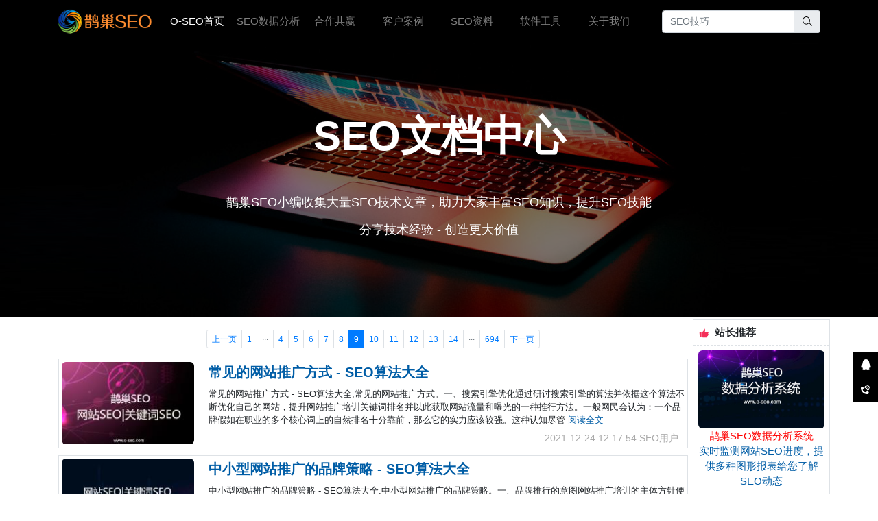

--- FILE ---
content_type: text/html; charset=utf-8
request_url: https://www.o-seo.com/archive/seo-docs/list/9.html
body_size: 41532
content:
<!DOCTYPE html><html lang="zh-cn"><head><meta charset="utf-8" /><meta name="viewport" content="width=device-width, initial-scale=1.0" /><title>SEO技术文档 - 鹊巢SEO网站关键词优化排名-SEO智能数据分析软件</title><meta name="Keywords" content="SEO,SEO优化,SEO推广,SEO优化公司,东莞SEO,珠海SEO,SEO工具,SEO教程,关键词优化,网站优化,百度SEO排名,关键词优化软件,鹊巢SEO,O-SEO" /><meta name="description" content="鹊巢SEO是喜鹊软件科技旗下核心产品之一，致力于企业级网站建设及SEO一体化解决方案，提供PaaS架构快速建站系统，SEO外包服务，结合SEO智能数据分析软件，快速提升您的网站关键词排名，助力企业创造更大的品牌价值与收益。" /><meta http-equiv="Cache-Control" content="no-siteapp" /><meta http-equiv="Cache-Control" content="no-transform" /><link href="/images/favicon.ico" rel="shortcut icon" type="image/x-icon" /><link rel="stylesheet" href="/lib/bootstrap/dist/css/bootstrap.min.css" /><link rel="stylesheet" href="/lib/bootstrap-icons-1.5.0/fonts/bootstrap-icons.woff2" /><link rel="stylesheet" href="/lib/bootstrap-icons-1.5.0/bootstrap-icons.css" /><link rel="stylesheet" href="/lib/iconfont/iconfont.css" /><link rel="stylesheet" href="/lib/iconfont/my-iconfont/iconfont.css" /><link rel="stylesheet" href="/css/gz-postview.css" /><link rel="stylesheet" href="/css/gz-layout.css" /><link rel="stylesheet" href="/css/site.css" /><link rel="stylesheet" href="/resource/mycustomerstyle.css" /><script src="/lib/jquery/dist/jquery.min.js"></script><script src="/lib/jquery-validation/dist/jquery.validate.js"></script><script src="/lib/bootstrap/dist/js/bootstrap.bundle.min.js"></script><script src="/js/site.js?v=0oT2ag4NMa8UfXplaBlJ0RYWzUhuEMlSq1pOpPObBhc"></script><script src="/js/bootstrapDialog.js?v=QDMODKBlchbwn7TTLxPuKeYi2B7fGj8BF9cCL5y2q3Q"></script><script type="text/javascript" src="/resource/baidutongji.js"></script><script src="/js/cookieUtils.js"></script></head><body><style type="text/css" data-plugins="div-cshtml">.bp-main .div-cshtml{min-height:20px;border:1px dashed #808080}</style><script type="text/javascript" data-plugins="div-cshtml"></script><header data-role="div-cshtml"><style type="text/css" data-plugins="div-html">.bp-main .div-html{min-height:20px;border:1px dashed #808080}</style><script type="text/javascript" data-plugins="div-html"></script><style type="text/css" data-mysetting="">.bg-dark{background:#000 !important}.nav-dark{background:#000 important}.mycs li{width:100px;text-align:center}</style><div class="div-html bg-dark" data-role="div-html"><nav class="navbar navbar-expand-lg navbar-dark container"> <a class="navbar-brand" href="https://www.o-seo.com/"> <img src="/images/article_image/247800735092741.png" height="40" class="d-inline-block align-top" alt="" /> </a> <button class="navbar-toggler" type="button" data-toggle="collapse" data-target="#navbarNavDropdown" aria-controls="navbarNavDropdown" aria-expanded="false" aria-label="Toggle navigation"> <span class="navbar-toggler-icon"></span> </button><div class="collapse navbar-collapse" id="navbarNavDropdown"><ul class="navbar-nav mr-auto my-2 my-lg-0 navbar-nav-scroll mycs"><li class="nav-item active"><a class="nav-link" href="https://www.o-seo.com/">O-SEO首页<span class="sr-only">(current)</span></a></li><li class="nav-item"><a class="nav-link" href="https://www.o-seo.com/seo-data-analysis.html">SEO数据分析</a></li><li class="nav-item"><a class="nav-link" href="https://www.o-seo.com/cooperation.html">合作共赢</a></li><li class="nav-item"><a class="nav-link" href="https://www.o-seo.com/archive/customer-case/index.html">客户案例</a></li><li class="nav-item"><a class="nav-link" href="https://www.o-seo.com/archive/seo-docs/index.html">SEO资料</a></li><li class="nav-item"><a class="nav-link" href="https://www.o-seo.com/software-tools.html">软件工具</a></li><li class="nav-item"><a class="nav-link" href="https://www.o-seo.com/about.html">关于我们</a></li></ul><form class="d-flex" action="https://www.o-seo.com/Search/Q" method="GET"><div class="input-group"><input type="text" class="form-control" name="id" placeholder="SEO技巧" /><div class="input-group-append"><button class="input-group-text" type="submit"><svg t="1640402213808" class="icon" viewBox="0 0 1024 1024" version="1.1" xmlns="http://www.w3.org/2000/svg" p-id="2147" width="16" height="16"><path d="M703.722 643.895c36.472-58.77 57.825-129.217 57.825-205.042 0-205.042-155.362-371.317-347.017-371.317-191.655 0-347.017 166.275-347.017 371.317 0 204.998 155.363 371.295 347.017 371.295 101.925 0 193.32-47.34 256.792-122.22l-3.442 4.838 247.657 263.7 40.905-43.808-252.72-268.762zM414.552 747.688c-159.705 0-289.17-138.24-289.17-308.835 0-170.617 129.465-308.858 289.17-308.858 159.683 0 289.192 138.24 289.192 308.857-0.023 170.595-129.51 308.835-289.192 308.835z" p-id="2148"></path></svg></button></div></div></form></div></nav></div></header><main role="main"><div class="bander03" style="height:400px;background-image:url(/images/banner/o-seo-banner-33.jpg)" data-role="bander03"><div class="bander03-bgcolor"></div><div class="container bander03-content"><h1 style="font-size:60px;font-weight:bold">SEO文档中心</h1><p><br /></p><p>鹊巢SEO小编收集大量SEO技术文章，助力大家丰富SEO知识，提升SEO技能</p><p>分享技术经验 - 创造更大价值</p></div></div><div class="page-search"><div class="container pt-1 pb-1" style="background:#fff"><div class="row"><div class="col pr-2"><div class="page"><nav><ul class="pagination pagination-sm justify-content-center"><li class="page-item"><a class="page-link" href="https://www.o-seo.com/archive/seo-docs/list/8.html">上一页</a></li><li class="page-item"><a class="page-link" href="https://www.o-seo.com/archive/seo-docs/list.html">1</a></li><li class="page-item disabled"><div class="page-link">···</div></li><li class="page-item"><a class="page-link" href="https://www.o-seo.com/archive/seo-docs/list/4.html">4</a></li><li class="page-item"><a class="page-link" href="https://www.o-seo.com/archive/seo-docs/list/5.html">5</a></li><li class="page-item"><a class="page-link" href="https://www.o-seo.com/archive/seo-docs/list/6.html">6</a></li><li class="page-item"><a class="page-link" href="https://www.o-seo.com/archive/seo-docs/list/7.html">7</a></li><li class="page-item"><a class="page-link" href="https://www.o-seo.com/archive/seo-docs/list/8.html">8</a></li><li class="page-item active"><a class="page-link" href="https://www.o-seo.com/archive/seo-docs/list/9.html">9</a></li><li class="page-item"><a class="page-link" href="https://www.o-seo.com/archive/seo-docs/list/10.html">10</a></li><li class="page-item"><a class="page-link" href="https://www.o-seo.com/archive/seo-docs/list/11.html">11</a></li><li class="page-item"><a class="page-link" href="https://www.o-seo.com/archive/seo-docs/list/12.html">12</a></li><li class="page-item"><a class="page-link" href="https://www.o-seo.com/archive/seo-docs/list/13.html">13</a></li><li class="page-item"><a class="page-link" href="https://www.o-seo.com/archive/seo-docs/list/14.html">14</a></li><li class="page-item disabled"><div class="page-link">···</div></li><li class="page-item"><a class="page-link" href="https://www.o-seo.com/archive/seo-docs/list/694.html">694</a></li><li class="page-item"><a class="page-link" href="https://www.o-seo.com/archive/seo-docs/list/10.html">下一页</a></li></ul></nav></div><div class="results"><div class="article-item border p-1 gz-layout gz-layout-row"><div class="mr-2"><img class="article-item-fengmian" alt="常见的网站推广方式 - SEO算法大全" onerror="this.src=&#34;/images/fengmian/error.png&#34;;this.onerror=null" src="/images/SEO/211207073106814633_200x0.jpeg" /></div><div class="gz-layout-item gz-layout"><div class="article-title pl-3"><a href="https://www.o-seo.com/archive/seo-docs/seo-211224121754209-68.html">常见的网站推广方式 - SEO算法大全</a></div><div class="gz-layout-item article-content pl-3 pt-2 pb-2">常见的网站推广方式 - SEO算法大全,常见的网站推广方式。一、搜索引擎优化通过研讨搜索引擎的算法并依据这个算法不断优化自己的网站，提升网站推广培训关键词排名并以此获取网站流量和曝光的一种推行方法。一般网民会认为：一个品牌假如在职业的多个核心词上的自然排名十分靠前，那么它的实力应该较强。这种认知尽管 <a href="https://www.o-seo.com/archive/seo-docs/seo-211224121754209-68.html" class="readme">阅读全文</a></div><div class="article-widget pl-3"><span>2021-12-24 12:17:54</span> <span>SEO用户</span></div></div></div><div class="article-item border p-1 gz-layout gz-layout-row"><div class="mr-2"><img class="article-item-fengmian" alt="中小型网站推广的品牌策略 - SEO算法大全" onerror="this.src=&#34;/images/fengmian/error.png&#34;;this.onerror=null" src="/images/SEO/211207061037343407_200x0.jpeg" /></div><div class="gz-layout-item gz-layout"><div class="article-title pl-3"><a href="https://www.o-seo.com/archive/seo-docs/seo-211224121753799-27.html">中小型网站推广的品牌策略 - SEO算法大全</a></div><div class="gz-layout-item article-content pl-3 pt-2 pb-2">中小型网站推广的品牌策略 - SEO算法大全,中小型网站推广的品牌策略。一、品牌推行的意图网站推广培训的主体方针便是用户，实质性的意图便是从根本上影响用户的消费行为，让用户的消费习惯从无意图转变成专属性。品牌推行以方针客户为核心，需求我们开创出一个具有洞察力的品牌战略，这个洞察力便是对方针用户消费需 <a href="https://www.o-seo.com/archive/seo-docs/seo-211224121753799-27.html" class="readme">阅读全文</a></div><div class="article-widget pl-3"><span>2021-12-24 12:17:53</span> <span>SEO用户</span></div></div></div><div class="article-item border pt-1"><div class="article-title pl-3"><a href="https://www.o-seo.com/archive/seo-docs/seo-211224121753399-92.html">网站有三种推广渠道及方法 - SEO算法大全</a></div><div class="article-content pl-3 pt-2 pb-2">网站有三种推广渠道及方法 - SEO算法大全,网站有三种推广渠道及方法。一、外部推行在这些地方花心思去做推行，虽然没有取得直接作用，不过会添加网站推广培训阅读量，并且都是人群聚集地，关于网站的分散传达十分简单。二、搜索引擎竞价搜索引擎竞价的优势便是见效快，人力少，但是便是要付费，当然费用要由企业网站 <a href="https://www.o-seo.com/archive/seo-docs/seo-211224121753399-92.html" class="readme">阅读全文</a></div><div class="article-widget pl-3"><span>2021-12-24 12:17:53</span> <span>SEO用户</span></div></div><div class="article-item border p-1 gz-layout gz-layout-row"><div class="mr-2"><img class="article-item-fengmian" alt="网站推广如何调整计划？ - SEO算法大全" onerror="this.src=&#34;/images/fengmian/error.png&#34;;this.onerror=null" src="/images/SEO/211214024715893289_200x0.jpeg" /></div><div class="gz-layout-item gz-layout"><div class="article-title pl-3"><a href="https://www.o-seo.com/archive/seo-docs/seo-211224121753010-26.html">网站推广如何调整计划？ - SEO算法大全</a></div><div class="gz-layout-item article-content pl-3 pt-2 pb-2">网站推广如何调整计划？ - SEO算法大全,网站推广如何调整计划？1、网络营销推行办法企业的网络营销推行要有明显的作用，需要将多种营销推行方法优势结合，才干针对不同类型的网络平台发布信息，进行营销推行。2、需要发布信息的类型在进行网站推广培训，主要是发布信息到数量很多不同类型的网站，网络营销推行作用 <a href="https://www.o-seo.com/archive/seo-docs/seo-211224121753010-26.html" class="readme">阅读全文</a></div><div class="article-widget pl-3"><span>2021-12-24 12:17:53</span> <span>SEO用户</span></div></div></div><div class="article-item border p-1 gz-layout gz-layout-row"><div class="mr-2"><img class="article-item-fengmian" alt="网站推广要怎么花费低高回报？ - SEO算法大全" onerror="this.src=&#34;/images/fengmian/error.png&#34;;this.onerror=null" src="/images/SEO/211214020916054367_200x0.jpeg" /></div><div class="gz-layout-item gz-layout"><div class="article-title pl-3"><a href="https://www.o-seo.com/archive/seo-docs/seo-211224121752587-73.html">网站推广要怎么花费低高回报？ - SEO算法大全</a></div><div class="gz-layout-item article-content pl-3 pt-2 pb-2">网站推广要怎么花费低高回报？ - SEO算法大全,网站推广要怎么花费低高回报？1、清商场定位，了解品牌所要面向的消费集体网络营销推行的盛行其本质是源于网络的传达功用及其在群众傍边的遍及面，但网络营销基本上面向是较为年青的集体，所以要凭借网络来进行推行，首先要弄清楚企业本身的产品定位是否与此相符或许重 <a href="https://www.o-seo.com/archive/seo-docs/seo-211224121752587-73.html" class="readme">阅读全文</a></div><div class="article-widget pl-3"><span>2021-12-24 12:17:52</span> <span>SEO用户</span></div></div></div><div class="article-item border p-1 gz-layout gz-layout-row"><div class="mr-2"><img class="article-item-fengmian" alt="网站推广如何准确快速高效发掘潜在客户？ - SEO算法大全" onerror="this.src=&#34;/images/fengmian/error.png&#34;;this.onerror=null" src="/images/SEO/211207072407272738_200x0.jpeg" /></div><div class="gz-layout-item gz-layout"><div class="article-title pl-3"><a href="https://www.o-seo.com/archive/seo-docs/seo-211224121752184-64.html">网站推广如何准确快速高效发掘潜在客户？ - SEO算法大全</a></div><div class="gz-layout-item article-content pl-3 pt-2 pb-2">网站推广如何准确快速高效发掘潜在客户？ - SEO算法大全,网站推广如何准确快速高效发掘潜在客户？1、网络广告的受众是年轻的群体网络广告能够帮您直接命中最有可能的潜在用户。使用软件技术，客户还能够指定某一类专门人群作为广告播映目标，而不必为与此广告无关的人付钱。2、网络广告的载体基本上是多媒体格式文 <a href="https://www.o-seo.com/archive/seo-docs/seo-211224121752184-64.html" class="readme">阅读全文</a></div><div class="article-widget pl-3"><span>2021-12-24 12:17:52</span> <span>SEO用户</span></div></div></div><div class="article-item border p-1 gz-layout gz-layout-row"><div class="mr-2"><img class="article-item-fengmian" alt="网站推广的为什么比广告效果好？ - SEO算法大全" onerror="this.src=&#34;/images/fengmian/error.png&#34;;this.onerror=null" src="/images/SEO/211207060859423110_200x0.jpeg" /></div><div class="gz-layout-item gz-layout"><div class="article-title pl-3"><a href="https://www.o-seo.com/archive/seo-docs/seo-211224121751503-26.html">网站推广的为什么比广告效果好？ - SEO算法大全</a></div><div class="gz-layout-item article-content pl-3 pt-2 pb-2">网站推广的为什么比广告效果好？ - SEO算法大全,网站推广的为什么比广告效果好？1、迅速的推行品牌网络推行的重要任务之一就是在互联网上建立并推行企业的品牌，知名企业的网下品牌能够在网上得以延伸，网络品牌建设是以企业网站推广为根底，经过一系列的推行办法，到达顾客和公众对企业的认知和认可。在必定程度上 <a href="https://www.o-seo.com/archive/seo-docs/seo-211224121751503-26.html" class="readme">阅读全文</a></div><div class="article-widget pl-3"><span>2021-12-24 12:17:51</span> <span>SEO用户</span></div></div></div><div class="article-item border pt-1"><div class="article-title pl-3"><a href="https://www.o-seo.com/archive/seo-docs/seo-211224121750654-32.html">网站推广如何体现价值所在 - SEO算法大全</a></div><div class="article-content pl-3 pt-2 pb-2">网站推广如何体现价值所在 - SEO算法大全,网站推广如何体现价值所在。一、论坛营销网络推行办法是形形色色的，论坛推行算是资历最老的了，尽管现在论坛推行的效果不比从前，但仍不失为一种有效的网站推广办法。一般来说，论坛用户集体庞大，受众群广，互动性强。二、交际营销是指在现今的交际网络渠道上对企业品牌的 <a href="https://www.o-seo.com/archive/seo-docs/seo-211224121750654-32.html" class="readme">阅读全文</a></div><div class="article-widget pl-3"><span>2021-12-24 12:17:50</span> <span>SEO用户</span></div></div><div class="article-item border pt-1"><div class="article-title pl-3"><a href="https://www.o-seo.com/archive/seo-docs/seo-211224121749774-21.html">为什么你的网站推广成效慢？ - SEO算法大全</a></div><div class="article-content pl-3 pt-2 pb-2">为什么你的网站推广成效慢？ - SEO算法大全,为什么你的网站推广成效慢？1、同行业涌进网站推广任何一个挣钱的好方法都会有很多人去做，并且是拼命往里挤。快则三五个月，慢则两三年，必定会有许多人知道这一挣钱的信息，加入到这支部队里来，瓜分本来的盈余空间，导致盈余一步步的减少，直至无盈余。2、营销人员开 <a href="https://www.o-seo.com/archive/seo-docs/seo-211224121749774-21.html" class="readme">阅读全文</a></div><div class="article-widget pl-3"><span>2021-12-24 12:17:49</span> <span>SEO用户</span></div></div><div class="article-item border p-1 gz-layout gz-layout-row"><div class="mr-2"><img class="article-item-fengmian" alt="企业为什么要进行网站推广? - SEO算法大全" onerror="this.src=&#34;/images/fengmian/error.png&#34;;this.onerror=null" src="/images/SEO/211214022554894243_200x0.jpeg" /></div><div class="gz-layout-item gz-layout"><div class="article-title pl-3"><a href="https://www.o-seo.com/archive/seo-docs/seo-211224121748967-92.html">企业为什么要进行网站推广? - SEO算法大全</a></div><div class="gz-layout-item article-content pl-3 pt-2 pb-2">企业为什么要进行网站推广? - SEO算法大全,企业为什么要进行网站推广?企业为什么要进行网站推广?不就是为了更好的去挣钱。天底下没有空手套白狼的事情，要想企业获得收益，就要在前期投入一部分资金来进行推行。在这里咱们不禁要比照一下竞价推行和SEO了，众所周知，竞价推行要想作用好，花费是很大的，其终究 <a href="https://www.o-seo.com/archive/seo-docs/seo-211224121748967-92.html" class="readme">阅读全文</a></div><div class="article-widget pl-3"><span>2021-12-24 12:17:48</span> <span>SEO用户</span></div></div></div><div class="article-item border pt-1"><div class="article-title pl-3"><a href="https://www.o-seo.com/archive/seo-docs/seo-211224121742975-28.html">如何通过网站推广获得客户流量？ - SEO算法大全</a></div><div class="article-content pl-3 pt-2 pb-2">如何通过网站推广获得客户流量？ - SEO算法大全,如何通过网站推广获得客户流量？一、建网站开辟网络营销的步，便是要建网站。通过网站，能够全面地展示中小型企业的详细产品信息、服务信息、公司情况、联络信息等内容。建网站推广有许多不同的方法，能够自己找技术人员开发，也能够找专门为企业做网站的公司来做等方 <a href="https://www.o-seo.com/archive/seo-docs/seo-211224121742975-28.html" class="readme">阅读全文</a></div><div class="article-widget pl-3"><span>2021-12-24 12:17:42</span> <span>SEO用户</span></div></div><div class="article-item border p-1 gz-layout gz-layout-row"><div class="mr-2"><img class="article-item-fengmian" alt="网站推广能创造财富的企业获得知名度 - SEO算法大全" onerror="this.src=&#34;/images/fengmian/error.png&#34;;this.onerror=null" src="/images/SEO/211207072315813195_200x0.jpeg" /></div><div class="gz-layout-item gz-layout"><div class="article-title pl-3"><a href="https://www.o-seo.com/archive/seo-docs/seo-211224121742107-17.html">网站推广能创造财富的企业获得知名度 - SEO算法大全</a></div><div class="gz-layout-item article-content pl-3 pt-2 pb-2">网站推广能创造财富的企业获得知名度 - SEO算法大全,网站推广能创造财富的企业获得知名度。1、问答营销问答营销百度知道渠道，百度知道已经帮助了许多的网民解决问题，在网民的心目中，渠道的权威性不必多说。由于渠道的高权重，排名好，选用一问一答一采用的方式去给品牌做包装、品牌引流都能够取得很好的作用。2 <a href="https://www.o-seo.com/archive/seo-docs/seo-211224121742107-17.html" class="readme">阅读全文</a></div><div class="article-widget pl-3"><span>2021-12-24 12:17:42</span> <span>SEO用户</span></div></div></div><div class="article-item border p-1 gz-layout gz-layout-row"><div class="mr-2"><img class="article-item-fengmian" alt="如何做好精细化网站推广？ - SEO算法大全" onerror="this.src=&#34;/images/fengmian/error.png&#34;;this.onerror=null" src="/images/SEO/211207073532820295_200x0.jpeg" /></div><div class="gz-layout-item gz-layout"><div class="article-title pl-3"><a href="https://www.o-seo.com/archive/seo-docs/seo-211224121740946-24.html">如何做好精细化网站推广？ - SEO算法大全</a></div><div class="gz-layout-item article-content pl-3 pt-2 pb-2">如何做好精细化网站推广？ - SEO算法大全,如何做好精细化网站推广？一、做好精细化营销对中国企业来说，如今海外商场的竞赛必须在“精”和“细”上做足功夫。不同目标商场对产品的匹配度都不尽相同，甚至连名称都不一样。细分商场，一个大商场又能分解为许多细分商场，每个细分商场的营销方法都不尽相同。二、挑选更 <a href="https://www.o-seo.com/archive/seo-docs/seo-211224121740946-24.html" class="readme">阅读全文</a></div><div class="article-widget pl-3"><span>2021-12-24 12:17:40</span> <span>SEO用户</span></div></div></div><div class="article-item border pt-1"><div class="article-title pl-3"><a href="https://www.o-seo.com/archive/seo-docs/seo-211224121740477-23.html">网站推广能提升网站的权重和优化 - SEO算法大全</a></div><div class="article-content pl-3 pt-2 pb-2">网站推广能提升网站的权重和优化 - SEO算法大全,网站推广能提升网站的权重和优化。1、站内更新许多企业做得好的网站都是空白的，没有任何的内容填充，或许有些几个月甚至是一两年没有更新过内容，这种企业网站给人一种不可靠的感觉，这不简单让客户发生信任感。而这些网站推广通常排在最终。2、站外推行这一般包含 <a href="https://www.o-seo.com/archive/seo-docs/seo-211224121740477-23.html" class="readme">阅读全文</a></div><div class="article-widget pl-3"><span>2021-12-24 12:17:40</span> <span>SEO用户</span></div></div><div class="article-item border p-1 gz-layout gz-layout-row"><div class="mr-2"><img class="article-item-fengmian" alt="网站推广是哪几个阶段进程？ - SEO算法大全" onerror="this.src=&#34;/images/fengmian/error.png&#34;;this.onerror=null" src="/images/SEO/211205085319055596_200x0.jpeg" /></div><div class="gz-layout-item gz-layout"><div class="article-title pl-3"><a href="https://www.o-seo.com/archive/seo-docs/seo-211224121740081-13.html">网站推广是哪几个阶段进程？ - SEO算法大全</a></div><div class="gz-layout-item article-content pl-3 pt-2 pb-2">网站推广是哪几个阶段进程？ - SEO算法大全,网站推广是哪几个阶段进程？一、预备阶段确定所属行业的方针关键词、长尾关键词。至少要培育一个帐号，制作表格，作好记录，便于分析和查阅。可以分为：帐号、问题关键词、问题概况、答案、链接。参加相关推行群，进步功率。二、发问阶段问题中包括关键词，包括问题标题和 <a href="https://www.o-seo.com/archive/seo-docs/seo-211224121740081-13.html" class="readme">阅读全文</a></div><div class="article-widget pl-3"><span>2021-12-24 12:17:40</span> <span>SEO用户</span></div></div></div><div class="article-item border p-1 gz-layout gz-layout-row"><div class="mr-2"><img class="article-item-fengmian" alt="网站推广的作用和效果 - SEO算法大全" onerror="this.src=&#34;/images/fengmian/error.png&#34;;this.onerror=null" src="/images/SEO/211214024530407346_200x0.jpeg" /></div><div class="gz-layout-item gz-layout"><div class="article-title pl-3"><a href="https://www.o-seo.com/archive/seo-docs/seo-211224121739112-82.html">网站推广的作用和效果 - SEO算法大全</a></div><div class="gz-layout-item article-content pl-3 pt-2 pb-2">网站推广的作用和效果 - SEO算法大全,网站推广的作用和效果。一、本钱少SEO是通过对网站优化和站外推行，让查找引擎认为该网站推广有高价值，是高质量网站，从而提升查找关键词时分网站的天然排名。网站推广所以即使网站点击量每天成百上千次也不必担心费用的添加。二、查找引擎通吃SEO更大的好处就是没有对查 <a href="https://www.o-seo.com/archive/seo-docs/seo-211224121739112-82.html" class="readme">阅读全文</a></div><div class="article-widget pl-3"><span>2021-12-24 12:17:39</span> <span>SEO用户</span></div></div></div><div class="article-item border pt-1"><div class="article-title pl-3"><a href="https://www.o-seo.com/archive/seo-docs/seo-211224121738561-60.html">网站优化选择外链建设过程中要掌握哪些准侧 - SEO算法大全</a></div><div class="article-content pl-3 pt-2 pb-2">网站优化选择外链建设过程中要掌握哪些准侧 - SEO算法大全,一个网站刚刚上线的时候，在优化方面基本上都是出于零基础的状态，因此启动优化排名的时候，需要从不同方面来入手。其中，网站外链建设也成为了在优化过程中不可缺少的一个部分。但是，每一个网站类型不同，往往在选择外链建设的过程中需要掌握哪些准侧呢? <a href="https://www.o-seo.com/archive/seo-docs/seo-211224121738561-60.html" class="readme">阅读全文</a></div><div class="article-widget pl-3"><span>2021-12-24 12:17:38</span> <span>SEO用户</span></div></div><div class="article-item border pt-1"><div class="article-title pl-3"><a href="https://www.o-seo.com/archive/seo-docs/seo-211224121738152-93.html">可以利用哪些渠道来进行网站推广？ - SEO算法大全</a></div><div class="article-content pl-3 pt-2 pb-2">可以利用哪些渠道来进行网站推广？ - SEO算法大全,可以利用哪些渠道来进行网站推广？1、问答渠道的选择问答渠道有很多，咱们不可能只做一二个问答渠道，当然越多越好，假如时刻答应的话。2、帐号称号要用品牌词找到问答渠道后，咱们就要注册帐号，假如是曾经注册过的，不是品牌称号的，从头再注册一个帐号。品牌称 <a href="https://www.o-seo.com/archive/seo-docs/seo-211224121738152-93.html" class="readme">阅读全文</a></div><div class="article-widget pl-3"><span>2021-12-24 12:17:38</span> <span>SEO用户</span></div></div><div class="article-item border p-1 gz-layout gz-layout-row"><div class="mr-2"><img class="article-item-fengmian" alt="如何通过网站推广进行SEO优化 - SEO算法大全" onerror="this.src=&#34;/images/fengmian/error.png&#34;;this.onerror=null" src="/images/SEO/211214024440565281_200x0.jpeg" /></div><div class="gz-layout-item gz-layout"><div class="article-title pl-3"><a href="https://www.o-seo.com/archive/seo-docs/seo-211224121734206-80.html">如何通过网站推广进行SEO优化 - SEO算法大全</a></div><div class="gz-layout-item article-content pl-3 pt-2 pb-2">如何通过网站推广进行SEO优化 - SEO算法大全,如何通过网站推广进行SEO优化。一、网站建设和推行与完整的网络营销计划比较，网站推行计划比较简单。一般来说，网站推行计划应包含确定网站推广计划的阶段目标。在网站发布运营的不同阶段所采取的网站推行方法。网站推行战略的操控和效果评价。二、使用搜索引擎进 <a href="https://www.o-seo.com/archive/seo-docs/seo-211224121734206-80.html" class="readme">阅读全文</a></div><div class="article-widget pl-3"><span>2021-12-24 12:17:34</span> <span>SEO用户</span></div></div></div><div class="article-item border p-1 gz-layout gz-layout-row"><div class="mr-2"><img class="article-item-fengmian" alt="新站如何做网站推广的内容？ - SEO算法大全" onerror="this.src=&#34;/images/fengmian/error.png&#34;;this.onerror=null" src="/images/SEO/211214024311033875_200x0.jpeg" /></div><div class="gz-layout-item gz-layout"><div class="article-title pl-3"><a href="https://www.o-seo.com/archive/seo-docs/seo-211224121733747-21.html">新站如何做网站推广的内容？ - SEO算法大全</a></div><div class="gz-layout-item article-content pl-3 pt-2 pb-2">新站如何做网站推广的内容？ - SEO算法大全,新站如何做网站推广的内容？1、新建网站要注重搜索引擎推行搜索引擎推行是现在各大企业网站常用的一种推行方式，有竞价和优化两种方式，新建网站推广一定要拟定出一个好的SEO搜索引擎优化战略，否则网站的优化过程中会由于不注意而漏掉许多细节。2、新建网站要以内容 <a href="https://www.o-seo.com/archive/seo-docs/seo-211224121733747-21.html" class="readme">阅读全文</a></div><div class="article-widget pl-3"><span>2021-12-24 12:17:33</span> <span>SEO用户</span></div></div></div></div><div class="page"><nav><ul class="pagination pagination-sm justify-content-center"><li class="page-item"><a class="page-link" href="https://www.o-seo.com/archive/seo-docs/list/8.html">上一页</a></li><li class="page-item"><a class="page-link" href="https://www.o-seo.com/archive/seo-docs/list.html">1</a></li><li class="page-item disabled"><div class="page-link">···</div></li><li class="page-item"><a class="page-link" href="https://www.o-seo.com/archive/seo-docs/list/4.html">4</a></li><li class="page-item"><a class="page-link" href="https://www.o-seo.com/archive/seo-docs/list/5.html">5</a></li><li class="page-item"><a class="page-link" href="https://www.o-seo.com/archive/seo-docs/list/6.html">6</a></li><li class="page-item"><a class="page-link" href="https://www.o-seo.com/archive/seo-docs/list/7.html">7</a></li><li class="page-item"><a class="page-link" href="https://www.o-seo.com/archive/seo-docs/list/8.html">8</a></li><li class="page-item active"><a class="page-link" href="https://www.o-seo.com/archive/seo-docs/list/9.html">9</a></li><li class="page-item"><a class="page-link" href="https://www.o-seo.com/archive/seo-docs/list/10.html">10</a></li><li class="page-item"><a class="page-link" href="https://www.o-seo.com/archive/seo-docs/list/11.html">11</a></li><li class="page-item"><a class="page-link" href="https://www.o-seo.com/archive/seo-docs/list/12.html">12</a></li><li class="page-item"><a class="page-link" href="https://www.o-seo.com/archive/seo-docs/list/13.html">13</a></li><li class="page-item"><a class="page-link" href="https://www.o-seo.com/archive/seo-docs/list/14.html">14</a></li><li class="page-item disabled"><div class="page-link">···</div></li><li class="page-item"><a class="page-link" href="https://www.o-seo.com/archive/seo-docs/list/694.html">694</a></li><li class="page-item"><a class="page-link" href="https://www.o-seo.com/archive/seo-docs/list/10.html">下一页</a></li></ul></nav></div></div><div class="col-lg-3 gz-page-adv p-0"><div class="gz-layout gz-article-adv"><div class="border mb-2"><div class="item-title p-2"><img src="/images/right/tuijian.gif" style="width:16px" /> <span class="ml-1"> 站长推荐 </span></div><div class="item-content px-2 row"><div class="item py-2 col-sm-6 col-lg-12"><a href="/seo-data-analysis.html"> <img src="/images/seo/211207054501992886.jpeg" style="width:100%" /><div class="title" style="color:#f00">鹊巢SEO数据分析系统</div><div class="title">实时监测网站SEO进度，提供多种图形报表给您了解SEO动态</div></a></div><div class="item py-2 col-sm-6 col-lg-12 mt-3"><a href="/software-tools.html"> <img src="/images/seo/211207055605155295.jpeg" style="width:100%" /><div class="title" style="color:#f00">关键词排名查询系统</div><div class="title">客户在线上查询关键词排名情况，支持批量关键词查询，查询速度快</div></a></div><div class="item py-2 col-sm-6 col-lg-12 mt-3"><a href="/archive/customer-case/index.html"> <img src="/images/fengmian/211217120141307331.jpeg" style="width:100%" /><div class="title" style="color:#f00">客户案例</div><div class="title">提供我们的客户案例给您参考，查看客户SEO效果情况</div></a></div><div class="item py-2 col-sm-6 col-lg-12 text-center mt-3"><img src="/images/weixin.png" /><div class="title">扫一扫加微信</div></div></div></div><div class="gz-layout-item border item-group d-none d-lg-block"></div></div><style>@media(min-width:992px){.gz-page-adv{max-width:200px}}.gz-article-adv{height:100%}.gz-article-adv .item-title{font-weight:bold;border-bottom:1px dashed #dee2e6}.gz-article-adv .item-content .item:last-child{border-bottom:none !important}.gz-article-adv .item .title{text-align:center}.gz-article-adv .item img{border-radius:6px}</style></div></div></div><div class="mydiv drag-content ui-droppable mt-5" style="padding-top:15px;height:60px;background:url(&#34;https://seo.xqerp.com/Admin/quickpages/ne&#34;) #232323" data-role="div"><p class="text-center" data-role="paragraph"><code style="font-family:&#34;Segoe UI&#34;,SegoeUI,&#34;Helvetica Neue&#34;,Helvetica,Arial,sans-serif;font-size:13.125px;word-break:break-word;background:#f3f4f4;border-radius:6px;padding:.2em .4em;margin:.5em">鹊巢SEO</code><span style="color:#000;font-family:-apple-system,BlinkMacSystemFont,&#34;Segoe UI&#34;,Roboto,&#34;Helvetica Neue&#34;,Arial,&#34;Noto Sans&#34;,sans-serif,&#34;Apple Color Emoji&#34;,&#34;Segoe UI Emoji&#34;,&#34;Segoe UI Symbol&#34;,&#34;Noto Color Emoji&#34;;font-size:15px">&nbsp;</span><code style="font-family:&#34;Segoe UI&#34;,SegoeUI,&#34;Helvetica Neue&#34;,Helvetica,Arial,sans-serif;font-size:13.125px;word-break:break-word;background:#f3f4f4;border-radius:6px;padding:.2em .4em;margin:.5em">软件工具</code><span style="color:#000;font-family:-apple-system,BlinkMacSystemFont,&#34;Segoe UI&#34;,Roboto,&#34;Helvetica Neue&#34;,Arial,&#34;Noto Sans&#34;,sans-serif,&#34;Apple Color Emoji&#34;,&#34;Segoe UI Emoji&#34;,&#34;Segoe UI Symbol&#34;,&#34;Noto Color Emoji&#34;;font-size:15px">&nbsp;</span><span style="font-family:-apple-system,BlinkMacSystemFont,&#34;Segoe UI&#34;,Roboto,&#34;Helvetica Neue&#34;,Arial,&#34;Noto Sans&#34;,sans-serif,&#34;Apple Color Emoji&#34;,&#34;Segoe UI Emoji&#34;,&#34;Segoe UI Symbol&#34;,&#34;Noto Color Emoji&#34;;font-size:15px;color:#7e8c8d">助力您的</span><code style="font-family:&#34;Segoe UI&#34;,SegoeUI,&#34;Helvetica Neue&#34;,Helvetica,Arial,sans-serif;font-size:13.125px;word-break:break-word;background:#f3f4f4;border-radius:6px;padding:.2em .4em;margin:.5em">网站快速排名</code><span style="font-family:-apple-system,BlinkMacSystemFont,&#34;Segoe UI&#34;,Roboto,&#34;Helvetica Neue&#34;,Arial,&#34;Noto Sans&#34;,sans-serif,&#34;Apple Color Emoji&#34;,&#34;Segoe UI Emoji&#34;,&#34;Segoe UI Symbol&#34;,&#34;Noto Color Emoji&#34;;font-size:15px;color:#7e8c8d">上百度首页</span><span style="color:#000;font-family:-apple-system,BlinkMacSystemFont,&#34;Segoe UI&#34;,Roboto,&#34;Helvetica Neue&#34;,Arial,&#34;Noto Sans&#34;,sans-serif,&#34;Apple Color Emoji&#34;,&#34;Segoe UI Emoji&#34;,&#34;Segoe UI Symbol&#34;,&#34;Noto Color Emoji&#34;;font-size:15px">&nbsp;</span><span style="font-family:-apple-system,BlinkMacSystemFont,&#34;Segoe UI&#34;,Roboto,&#34;Helvetica Neue&#34;,Arial,&#34;Noto Sans&#34;,sans-serif,&#34;Apple Color Emoji&#34;,&#34;Segoe UI Emoji&#34;,&#34;Segoe UI Symbol&#34;,&#34;Noto Color Emoji&#34;;font-size:15px;color:#7e8c8d">cscode.net@喜鹊软件</span><br /></p></div></div><style>.page-search .container{background:#f7f7f7}.page-search .container .article-item{padding:0;margin:10px 0 10px 0;background:#fff}.page-search .container .article-item .article-title{font-size:20px;font-weight:bold;color:#7e8c8d}.page-search .container .article-item .article-content{font-size:13px;word-break:break-word}.page-search .container .article-item .article-widget{padding:0 10px;font-size:14px;color:#aaa;text-align:right}.bander03{background-position:50% 0;background-repeat:no-repeat;background-size:cover;display:flex;flex-direction:column;justify-items:center;justify-content:center;text-align:center;position:relative}.bander03-bgcolor{position:absolute;left:0;right:0;top:0;bottom:0;background-color:rgba(0,0,0,.5) !important;pointer-events:none}.bander03-content{color:#fff;position:relative}.bander03-content h1{font-size:40px;font-weight:bold}.bander03-content p{font-size:1.25rem;font-weight:300}</style></main><link rel="stylesheet" href="/css/online-floatbox.css" /><script src="/js/online-floatbox.js"></script><div class="fixed-btn"><ul class="clearfix"><li class="item" id="back-to-top"><a class="top item-icon icon-font item-show" href="javascript:void 0"><span class="iconfont icon-top"></span></a> <a class="top-text item-text item-text-hidden" href="javascript:void 0"><span class="text">返回顶部</span></a></li><li id="event-monitor-consultation" class="item"><a class="consultation item-icon icon-font item-show" href="http://wpa.qq.com/msgrd?v=3&amp;uin=23404761&amp;site=qq&amp;menu=yes" target="_blank"><span class="iconfont icon-qq"></span></a> <a class="consultation-text item-text item-text-hidden" href="http://wpa.qq.com/msgrd?v=3&amp;uin=23404761&amp;site=qq&amp;menu=yes" target="_blank"><span class="text">在线客服</span></a></li><li id="event-monitor-introduction" class="item" toggle-data="introduction-qr-code"><a class="introduction item-icon icon-font item-show" href="javascript:void 0"> <span class="iconfont icon-lianxi"></span> </a> <a class="introduction-text item-text item-text-hidden" href="javascript:void 0"> <span class="text">联系方式</span> </a><div class="fixed-body contact"><div class="phone"><span class="iconfont icon-lianxi"></span> 13923396219</div><div><img src="/images/weixin.png" style="width:140px;height:140px" alt="站长微信二维码" /><div>微信二维码</div></div></div></li></ul></div><style type="text/css" data-plugins="div-cshtml,container,layout,div-html,paragraph,image">.bp-main .div-cshtml{min-height:20px;border:1px dashed #808080}.bp-main .div-html{min-height:20px;border:1px dashed #808080}</style><script type="text/javascript" data-plugins="div-cshtml,container,layout,div-html,paragraph,image"></script><style type="text/css" data-mysetting="" data-groups="">.my-links .site-split:first-child{display:none}</style><footer class="footer drag-content my-page-footer" data-role="div-cshtml"><div class="container drag-content py-4" style="background:#000;color:#b3b3b3" data-role="container"><div class="row align-items-center" data-component="layout" data-role="layout"><div class="col-lg-3 drag-content d-none d-lg-block col-md-3"></div><div class="col-md-9 col-lg-6 drag-content text-center text-md-left text-lg-center col-md-6"><div class="div-html mt-4" data-role="div-html"><a href="https://www.o-seo.com/archive/customer-case/index.html" target="_blank">客户案例</a>&nbsp;<span class="line">|</span> <a href="https://www.o-seo.com/cooperation.html" target="_blank">业务合作</a>&nbsp;<span class="line">|</span> <a href="https://www.o-seo.com/archive/seo-docs/1638390487.html" target="_blank">SEO资料</a>&nbsp;<span class="line">|</span> <a href="https://www.o-seo.com/archive/seo-docs/index.html" target="_blank">帮助中心</a> <span class="line">|</span> <a href="https://www.o-seo.com/about.html">联系我们</a></div><p class="mt-3" style="font-size:1rem"><a href="https://www.o-seo.com/" target="_blank">鹊巢SEO</a> | <a href="https://www.xqerp.com/" target="_blank">喜鹊软件</a> | <a href="https://www.cscode.net/" target="_blank">CSCODE.NET</a> | <a href="https://www.csframework.com/" target="_blank">C/S框架网</a> | <a href="https://www.feelcn.net/" target="_blank">中名软件园</a></p><p class="mt-3" data-role="paragraph">地址：<span style="font-size:1rem">广东省东莞市东城区万达中心写字楼1701室，</span><span style="text-align:left">0769-22366612</span></p><p class="mt-3" data-role="paragraph">东莞市喜鹊网络科技有限公司?版权所有 ICP备案号<a href="https://beian.miit.gov.cn/" target="_blank">粤ICP备14010882号</a></p><p data-role="paragraph">Copyright ? o-seo.com.All Rights Reserved</p></div><div class="col-md-3 drag-content text-center text-md-left"><img alt="Bootstrap Image Preview" src="/images/article_image/247789530570757.png" style="width:auto" data-role="image" /></div></div></div><style type="text/css" data-mysetting="">.my-page-footer,.my-page-footer a,.my-page-footer .line{background:#000;color:#b3b3b3}.my-page-footer a{margin-right:5px;margin-left:5px}</style></footer></body></html>

--- FILE ---
content_type: text/css
request_url: https://www.o-seo.com/lib/iconfont/iconfont.css
body_size: 2056
content:
@font-face {
  font-family: "iconfont"; /* Project id 2767700 */
  src: url('iconfont.woff2?t=1644658599731') format('woff2'),
       url('iconfont.woff?t=1644658599731') format('woff'),
       url('iconfont.ttf?t=1644658599731') format('truetype');
}

.iconfont {
  font-family: "iconfont" !important;
  font-size: 16px;
  font-style: normal;
  -webkit-font-smoothing: antialiased;
  -moz-osx-font-smoothing: grayscale;
}

.icon-biaoqian:before {
  content: "\e667";
}

.icon-quanxianweihu:before {
  content: "\e60d";
}

.icon-shenhe1:before {
  content: "\e715";
}

.icon-shenhe11:before {
  content: "\e6bb";
}

.icon-shenhe:before {
  content: "\e617";
}

.icon-shanchu:before {
  content: "\e8c1";
}

.icon-chaxun:before {
  content: "\ec4c";
}

.icon-jichubiaodan:before {
  content: "\e616";
}

.icon-pinglun:before {
  content: "\e6ad";
}

.icon-mobanguanli:before {
  content: "\e609";
}

.icon-chajian:before {
  content: "\e69c";
}

.icon-chakan:before {
  content: "\e607";
}

.icon-bianji:before {
  content: "\e608";
}

.icon-baocun:before {
  content: "\ec09";
}

.icon-guanbi:before {
  content: "\e66b";
}

.icon-yidong:before {
  content: "\e62d";
}

.icon-jia:before {
  content: "\e605";
}

.icon-yi:before {
  content: "\e606";
}

.icon-tuichu:before {
  content: "\e638";
}

.icon-qq:before {
  content: "\e63b";
}

.icon-lianxi:before {
  content: "\e664";
}

.icon-top:before {
  content: "\e67e";
}

.icon-31tishi:before {
  content: "\e603";
}

.icon-bianjimoban:before {
  content: "\e602";
}

.icon-GroupCopy:before {
  content: "\e612";
}

.icon-BackupGrouptour:before {
  content: "\e729";
}

.icon-site:before {
  content: "\e604";
}

.icon-add_doc:before {
  content: "\e656";
}

.icon-icon-goodscategory:before {
  content: "\e626";
}

.icon-shezhi_shenqingyuming:before {
  content: "\e750";
}

.icon-UserService:before {
  content: "\e63a";
}

.icon-entypocomment:before {
  content: "\e989";
}

.icon-doc-list:before {
  content: "\e69a";
}

.icon-Serviceusers:before {
  content: "\e600";
}

.icon-Organization-File-category-32:before {
  content: "\e69d";
}

.icon-view:before {
  content: "\e601";
}

.icon-weixin:before {
  content: "\e637";
}

.icon-zhifubao:before {
  content: "\e60a";
}

.icon-saomiao:before {
  content: "\f02e";
}



--- FILE ---
content_type: text/css
request_url: https://www.o-seo.com/css/gz-postview.css
body_size: 9523
content:
header{position:sticky;top:0;z-index:10}header .nav-item{word-break:keep-all}#articleView body{background:#f5f5f5;height:auto}#articleView body>.container{background:#fff}.gz-content{background:#fff;flex:1}.side-list{overflow:auto;border-right:1px solid #ccc}.side-list ul{line-height:32px}.side-list ul #back-to-top{display:none}.side-list ul li{text-align:left;text-overflow:ellipsis;overflow:hidden;white-space:nowrap}.side-list ul li.clear{clear:both;display:block;width:100%;margin:5px 0}.side-list ul li:first-child{margin-top:0}.side-list ul li h2{line-height:36px;border-left:5px solid #f2f2f2!important;padding:0 10px;background-color:#f2f2f2;font-weight:600;color:#222;font-size:14px;margin-bottom:0}.side-list ul li a{display:inline-block;vertical-align:top;height:26px;cursor:pointer;color:#333;text-decoration:none;font-size:14px;padding:0 10px}.side-list ul li a cite{font-style:normal}.side-list ul li.active a{color:#01aaed;font-weight:700}.article-comments,.view-group{margin-top:45px}.article-comments .title,.view-group .title{font-size:1.3rem}.article-comments hr,.view-group hr{font-size:20px;border-width:3px;border-color:#000;margin-top:6px}.article-comments .comments-row,.view-group .comments-row{margin:6px 0}.article-comments .comments-row .item-email,.view-group .comments-row .item-email{margin-left:16px}.article-comments .form-button,.view-group .form-button{text-align:right}.comment-list{margin-top:16px}.comment-list-item-title{color:#000}.comment-list-item-index{color:#e35c48}.comment-list-item-nickname{margin:0 8px}.comment-list-item-time{color:#929292}.comment-list-item-content{background:#f6f6f6;color:#929292;padding:6px;margin:6px 0;border:1px solid #e3e3e3}body[data-view=articlenavgroup] .gz-article-right,body[data-view=articlenavlist] .gz-article-right,body[data-view=articlenavtree2] .gz-article-right,body[data-view=articlenavtree] .gz-article-right{display:none}.post{font-size:15px}.post h1{font-size:2rem;font-weight:700}.post-title{border-bottom:1px solid #ccc;padding-bottom:6px}.post-body{color:#333}.post-body h1,.post-body h2,.post-body h3,.post-body h4,.post-body h5,.post-body h6{position:relative;margin-top:36px;margin-bottom:16px;line-height:1.4;color:#373d41;font-weight:700}.post-body h1{padding-bottom:0;font-size:24px;line-height:24px}.post-body h2{padding-bottom:0;font-size:20px;line-height:20px}.post-body h3{font-size:16px;line-height:16px}.post-body h4{font-size:14px}.post-body h5{font-size:12px}.post-body h6{font-size:1em}.post-body img{max-width:100%;height:auto;cursor:zoom-in}.post-body table th,.post-body table thead{background-color:#e9ecef}.post-body table td,.post-body table th{padding:6px}.post-body p{margin-top:1rem}.post-body pre[class*=language-]{padding:1em;margin:.5em 0;overflow:auto;background:#f5f2f0}.post-body .gzcodecontent{font-family:Consolas,Monaco,'Andale Mono','Ubuntu Mono',monospace;font-size:12px!important;color:#000;background-color:#f5f5f5;border:1px solid #ccc;padding:5px;word-break:break-all;overflow:auto;line-height:1.2rem}.post-body .gzcodecontent pre{font-family:Consolas,Monaco,'Andale Mono','Ubuntu Mono',monospace}.post-body .gzcodecontent .gzcodebottom{color:red;text-align:right;border-top:1px solid #ccc;padding:5px 5px 0 5px;margin:0 -5px}.post-body code:not(a):not(pre):not([class*=language-]){font-family:'Segoe UI',SegoeUI,'Helvetica Neue',Helvetica,Arial,sans-serif;color:#e83e8c;word-break:break-word;font-size:87.5%;background:#f3f4f4;border-radius:6px;padding:.2em .4em;margin:.5em}.post-body .gz-alert-info{background:#e2daf1;border:1px solid #e2daf1;border-radius:6px;padding:1rem;margin-top:1rem;margin-bottom:1rem;color:#6c757d;word-wrap:break-word;word-break:break-word}.post-body .gz-alert-info p{margin:0}.post .article-tags .tag-item{display:inline-block;color:#fff;padding:3px 6px;margin:0 3px 6px 0;background-color:#17a2b8;border-radius:3px;text-decoration:none;position:relative;font-size:.5rem}.post .article-tags .tag-item:hover{text-decoration:none}.post .article-recode{color:#939393;font-size:.8rem;padding-bottom:16px}.post-desc{border-top:1px solid #ccc;text-align:right;margin-left:-15px;padding-right:15px;margin-bottom:0;padding:10px 8px 10px 10px;font-size:14px;color:#aaa}.post-desc span{margin-left:12px}.imgViewDom{display:none;position:fixed;top:0;left:0;height:100%;width:100%;z-index:99999999;background:rgba(0,0,0,.8);overflow:auto;display:-webkit-box;-webkit-box-align:center;-webkit-box-pack:center;display:-moz-box;-moz-box-align:center;-moz-box-pack:center;display:-o-box;-o-box-align:center;-o-box-pack:center;display:-ms-box;-ms-box-align:center;-ms-box-pack:center;display:box;box-align:center;box-pack:center}.imgViewDom img{cursor:zoom-out}.article-block{margin-top:40px}.article-block .title{font-size:1.3rem}.article-block hr{font-size:20px;border-width:3px;border-color:#000;margin-top:6px}.article-block .article-union-item{padding:3px 0}.article-block .article-union-item:before{content:'>>>';margin-right:6px}.yes-alert{border-radius:6px;margin-top:1rem;padding:1rem}.yes-alert-title{font-weight:700;font-size:1.2rem}.yes-alert-title-hide .yes-alert-title{display:none}.yes-alert-title-hide .yes-alert-content p:first-child{margin-top:0}.yes-alert-content code{background:0 0!important;font-weight:700!important;font-size:1em!important}.yes-alert-content p:last-child{margin-bottom:0}.yes-alert-primary{background-color:#d7eaf8;border:1px solid #d7eaf8}.yes-alert-primary .yes-alert-title{color:#004173}.yes-alert-success{background-color:#dff6dd;border:1px solid #dff6dd}.yes-alert-success .yes-alert-title{color:#054b16}.yes-alert-warning{background-color:#fff4ce;border:1px solid #fff4ce}.yes-alert-warning .yes-alert-title{color:#6a4b16}.yes-alert-info{background-color:#efd9fd;border:1px solid #efd9fd}.yes-alert-info .yes-alert-title{color:#3b2e58}.yes-alert-info .yes-alert-title .iconfont{margin-right:6px}.yes-alert-danger{background-color:#fde7e9;border:1px solid #fde7e9}.yes-alert-danger .yes-alert-title{color:#470001}.yes-alert-secondary{background-color:#e6e6e6;border:1px solid #e6e6e6}.yes-alert-secondary .yes-alert-title{color:#2f2f2f}.yes-tip{border-radius:6px;margin-top:1rem;padding:1rem;padding:8px 16px;border-radius:4px;border-left:8px solid}.yes-tip code{background:0 0!important;font-weight:700!important;font-size:1em!important}.yes-tip-primary{background-color:#e0f3ff;border-color:#007bff}.yes-tip-success{background-color:#e6fbeb;border-color:#28a745}.yes-tip-warning{background-color:#fff5d7;border-color:#ffc107}.yes-tip-info{background-color:#d9f3f7;border-color:#17a2b8}.yes-tip-danger{background-color:#ffe1e4;border-color:#dc3545}.yes-tip-secondary{background-color:#ebebeb;border-color:#6c757d}.protect{padding:.5rem;border:1px dashed #ff9a9a;background:#ffe}.protect p:first-child{margin-top:0}.protect p:last-child{margin-bottom:0}.protect label.protect_link{margin:0;cursor:pointer;color:#4caf50}.protect label.protect_link:before{content:"\f47a";display:inline-block;font-family:bootstrap-icons!important;margin-right:3px;margin-left:8px}.yes-sourcecode{border:1px solid #e6e6e6;margin:.5em 0}.yes-sourcecode-simple .yes-sourcecode-header{display:none}.yes-sourcecode-simple .yes-sourcecode-footer{display:none}.yes-sourcecode-header{background:#e6e6e6;line-height:28px;display:flex;flex-direction:row;padding:2px 2px 2px 1em}.yes-sourcecode-header .langulage{flex:1}.yes-sourcecode-header .tools{padding:0 16px;cursor:pointer}.yes-sourcecode-header .tools:hover{background:#f5f2f0}.yes-sourcecode pre{margin-top:0!important;margin-bottom:0!important;background:#f5f2f0!important}.yes-sourcecode-footer{background:#e6e6e6;line-height:28px;display:flex;flex-direction:row;padding:2px 2px 2px 1em;font-size:.7rem}.yes-sourcecode-footer .item{padding:0 16px}.yes-sourcecode-footer .description{flex:1;padding-left:0}.yes-sourcecode-footer .author{border-left:2px solid #fff;color:red;cursor:pointer}.yes-sourcecode-footer .author:hover{background:#f2f2f2;color:green}.yes-sourcecode.yes-sourcecode-height pre{max-height:550px}#tinymce .yes-sourcecode pre{pointer-events:none}.yes-tags{margin:0}.yes-tags-item{padding:8px}.yes-tags-item-content{background:green;text-align:center;color:#fff;font-weight:700;border-radius:6px;padding:16px;font-size:1.2rem;white-space:nowrap;text-overflow:ellipsis;word-break:break-all;overflow:hidden}.yes-tags-item a.yes-tags-item-content{display:block;color:#fff!important;cursor:pointer}.article-edit .yes-tags-item a.yes-tags-item-content{pointer-events:none!important}.article-nav .side-group{overflow:auto}.article-nav .side-group .sticky-top{z-index:auto}.article-nav .side-group li{padding-left:0;cursor:pointer}.article-nav .side-group li ul{display:none}.article-nav .side-group ul{line-height:32px}.article-nav .side-group ul.gz-tree{padding-left:0}.article-nav .side-group ul li{text-align:left;text-overflow:ellipsis;overflow:hidden;white-space:nowrap}.article-nav .side-group ul li.clear{clear:both;display:block;width:100%;margin:5px 0}.article-nav .side-group ul li:first-child{margin-top:0}.article-nav .side-group ul li h2{line-height:36px;border-left:5px solid #f2f2f2!important;padding:0 10px;background-color:#f2f2f2;font-weight:600;color:#222;font-size:14px}.article-nav .side-group ul li a{display:inline-block;vertical-align:top;height:26px;cursor:pointer;color:#333;text-decoration:none;font-size:14px;padding:0 10px}.article-nav .side-group ul li a cite{font-style:normal}.article-nav .side-group ul li a:hover{color:#f60}.article-nav .side-group ul li.active a{color:#01aaed;font-weight:700}@media (min-width:992px){.article-nav{overflow:initial;margin-top:-53px}.article-nav .side-group{height:calc(100vh);position:sticky;top:0;border-right:1px solid #ccc;padding-top:53px}}

--- FILE ---
content_type: text/css
request_url: https://www.o-seo.com/resource/mycustomerstyle.css
body_size: 792
content:
body{
font-size:15px;
}

.page-search .article-item-fengmian {
    box-shadow: none;
}

.container .post {
    color: #333;
    font-size: 15px;
    padding-left: 40px;
    padding-right: 40px;
word-break: break-word;
}
.article-union-item {
    margin-left: 40px;
}

div .result-title {
    font-size: 15px;
    text-decoration: underline;
    font-weight: bold;
}

div .result-content {
    font-size: 15px;
    color: #777;
    text-align: justify;
    word-break: break-all;
}
div.page{
    margin-top: 15px;
    margin-bottom: 15px;
}


div.article-header-container {
    color: gray;
    border-radius: 6px;
    font-size: 14px;
    padding-right:10px;
}

div.article-footer-container {
    color: gray;
    border-top: 1px solid #ccc;
    margin-top: 10px;
    padding-top: 5px;
    font-size: 14px;
    padding-right:10px;
    padding-left:10px;
}

article .post-title{
    font-size: 18pt;
   padding-bottom: 10px;
}

--- FILE ---
content_type: application/javascript
request_url: https://www.o-seo.com/js/cookieUtils.js
body_size: 348
content:
!function(){function o(e){for(var n=document.cookie.split("; "),o=0;o<n.length;o++){var i=n[o].split("=");if(i[0]==e)return decodeURI(i[1])}}function e(e,n,o){0<o?(o=new Date((new Date).getTime()+1e3*o),document.cookie=e+"="+n+"; expires="+o):document.cookie=e+"="+n+";"}window.CookieUtils={getCookie:o,setCookie:e,isLogin:function(){return"Y"==o("yes_cookie_islogin")},isAdmin:function(){return"Y"==o("yes_cookie_user_is_admin")},getLoginUserName:function(){return unescape(o("yes_cookie_user_name"))},getUrlAdmin:function(e){var n=unescape(o("yes_cookie_admin_base"));return""==(n||"")?"":n+e}}}(jQuery);

--- FILE ---
content_type: application/javascript
request_url: https://www.o-seo.com/js/site.js?v=0oT2ag4NMa8UfXplaBlJ0RYWzUhuEMlSq1pOpPObBhc
body_size: 448
content:
function sleepAsync(t){return new Promise(e=>{setTimeout(e,t)})}!function(e){var n;Date.prototype.format=function(e){var t,n={"M+":this.getMonth()+1,"d+":this.getDate(),"h+":this.getHours(),"m+":this.getMinutes(),"s+":this.getSeconds(),"q+":Math.floor((this.getMonth()+3)/3),S:this.getMilliseconds()};for(t in/(y+)/.test(e)&&(e=e.replace(RegExp.$1,(this.getFullYear()+"").substr(4-RegExp.$1.length))),n)new RegExp("("+t+")").test(e)&&(e=e.replace(RegExp.$1,1==RegExp.$1.length?n[t]:("00"+n[t]).substr((""+n[t]).length)));return e},e.debounce=function(e,t){null!==n&&clearTimeout(n),n=setTimeout(e,t)},e.sleepAsync=async function(t){return new Promise(e=>{setTimeout(e,t)})}}(jQuery);

--- FILE ---
content_type: application/javascript
request_url: https://www.o-seo.com/resource/baidutongji.js
body_size: 37
content:
var _hmt = _hmt || [];
(function() {
  var hm = document.createElement("script");
  hm.src = "https://hm.baidu.com/hm.js?543a5b850226b732cc24423287980bb5";
  var s = document.getElementsByTagName("script")[0]; 
  s.parentNode.insertBefore(hm, s);
})();